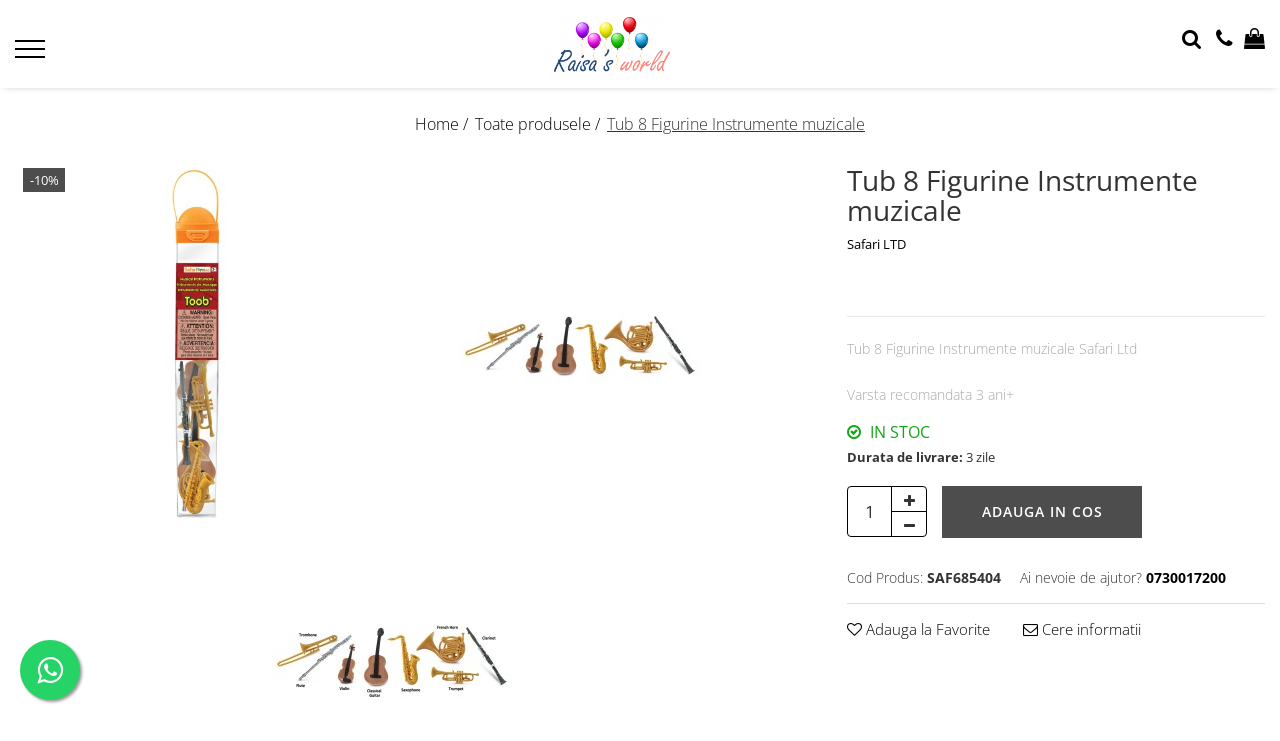

--- FILE ---
content_type: text/css;;charset=UTF-8
request_url: https://www.raisasworld.ro/theme/default.css?v=41700489829
body_size: 35481
content:
@import url('https://fonts.googleapis.com/css2?family=Poiret+One&display=swap');

:root {
  --font-second:'Playfair Display', serif;
  --default-color: #505050;
  --call-to-action: #4d4d4d;
  --rating-color: #FFD314;
  --mm-menu-width: 500px;
}
/* KREAM */
.top-head .row {justify-content: space-between;}
.main-header .navigation-holder {width:auto!important;order: -1;}
.main-header .nav-menu-hh,
.main-header .main.search-form-box{display: none!important;}
.menu-trg{display:inline-block;}
.main-header .logo-h {margin: 0 auto;text-align:center;}
body{
	-webkit-font-smoothing: antialiased;
    -webkit-text-size-adjust: 100%;
	-moz-osx-font-smoothing: grayscale;
}
.container-h{max-width:1400px;}
.text-main {color: var(--default-color)!important;}
.bg-main{background: var(--default-color)!important;}
.total-rate{font-size:13px;}
.fullRate,
.rating-s:not(:checked)>label:hover,
.rating-s:not(:checked)>label:hover~label,
.rating-s>input:checked~label,
.option-group .rating i.on{color: var(--rating-color)!important;}
.fa{font-weight:300;}
.stock-status {font-size: 16px;}
.icon.discount {background:  var(--call-to-action)!important;}
.icon.new {background: #99b3b6;}
/* BUTTON */
.btn {background:none;border-radius:0;line-height:40px;border:1px solid #000;transition:all .2s ease-in;}
.btn:hover {background: #000;color:#fff;border:1px solid #000;opacity:1;}
.btn.std {background:#000;border:none;}
.btn.btn-cmd {font-weight: 400;background: var(--call-to-action);border:1px solid transparent;}
.btn.btn-cmd:hover {color:#fff;background: #ecc5c0;}
.-g-banner-fixed .btn{line-height:60px!important;}
#top a i {width: 50px;height: 50px;font-size: 22px;line-height: 48px;background: none;color: #000;box-shadow: none;border: 1px solid #505050;transition: all .3s ease-in;}
#top a:hover i{border: 2px dotted #505050;width: 40px;height: 70px;}
#logo{max-width:100%;}
#logo img{max-height:55px;}
/* ACCOUNT HEADER */
.acount-section>ul>li>a>i {font-size: 21px;}
.acount-section ul li a {color: #000;padding-left: 0;margin-left: 8px!important;border-left: none;}
.acount-section ul li a span{display:none;}
.acount-section .search-m{display:inline-block!important;cursor:pointer;}
.cart-header-btn .count{display:none!important;}
.-g-user-icon .-g-user-fidelity-registration-bonus{min-width:60px;}
.-g-user-fidelity-registration-bonus-popup{left:auto;right:0;}
.cart-header-btn .q-cart,
.cart-m .q-cart,
.wishlist-header-m .-g-wishlist-product-count,
.wishlist-header .-g-wishlist-product-count {
	font-size: 11px;color: #fff;background: var(--default-color);
	min-width: 16px;height: 17px;line-height: 17px;
}
.cart-dd .product-name {font-size: 14px;}
.cart-dd .cart-button .btn {font-size: 12px!important;}
.product-remove{line-height: 23px;}
.cart-dd .-g-empty-cart{font-size:15px;}
/* SEARCH */
.main-header .main.search-form-box{display:none;}
.main-header .main.search-form-box .search-form{max-width:300px;}
.main-header .main.search-form-box .search-form input[type=text]{font-size:15px;border:none;border-bottom: 1px solid #726f71;border-radius:0;background: none;}
.search-form-box.search-toggle .search-modal {display: block!important;position: absolute;top: 20px;right: 25px;font-size: 26px;color: #000}
.search-form-box.search-toggle .search-close {display: block!important}
.search-form-box.search-toggle {position: fixed;top: 0;left: 0;right: 0;margin: auto;padding: 30px;width: 100%;height: 100%!important;background: #fff;z-index: 9999;overflow-y: auto;opacity:0;visibility:hidden;transition:all .3s ease-in;}
.search-form-box.search-toggle.visible {opacity:1;visibility:visible;}
.search-form-box.search-toggle .search-form {margin: 50px auto 0;max-width: 1000px;transform:translate(0, -40px);transition:all .5s ease-in;}
.search-form-box.search-toggle.visible .search-form{transform:translate(0, 0);}
.search-form-box.search-toggle input[type=text] {background: none;height: 50px;font-weight: 300;font-size: 21px;color: #000;border: none;border-bottom: 1px solid #000;border-radius: 0;box-shadow: none;}
.search-form-box.search-toggle input[type=text]::placeholder {color: #000}
.search-form-box.search-toggle .search-button {font-size:21px;}
.search-form-box.search-toggle .search-button i {color: #000;}
.search-form-box.search-toggle .autocomplete-suggestion {background: 0 0;box-shadow: none;}
.search-form-box.search-toggle .autocomplete-suggestion div {font-weight: 300;font-size: 17px;color: #000!important;}
.search-form-box.search-toggle .ac-h {padding: 10px 0;}
.search-form-box.search-toggle .ac-h .ac-head {display: none;}
.search-form-box.search-toggle .ac-h .ac-list {overflow: hidden;height: auto;margin-top: 10px;}
.search-form-box.search-toggle .ac-h .ac-box {float: left;width: calc(25% - 4px);min-height: 260px;padding: 0;border: none;border-radius: 3px;background: #fff;overflow: hidden;position: relative;margin: 0 2px 4px;}
.ac-h .ac-image {display:block;float:none!important;padding: 0!important;width: 100%!important;height: 100%;margin-bottom: 10px;}
.search-form-box.search-toggle .ac-h .ac-image img {
	/*-webkit-object-fit: cover;object-fit: cover;width: 100%;height: 100%;max-height: 100%;*/
	max-height: 420px;
}
.search-form-box.search-toggle .ac-h .ac-title {font-weight:300;font-size: 17px;color: #000;padding:0 15px;margin-bottom: 5px;position: relative;overflow:hidden;text-overflow: ellipsis;white-space: nowrap;}
.search-form-box.search-toggle .ac-h .ac-title b {font-weight: 500!important;}
.search-form-box.search-toggle .ac-h .ac-price {position: relative;font-weight: 600;font-size: 14px;color:#000!important;padding:0 15px;margin-bottom: 15px;}
.search-form-box.search-toggle .ac-h .ac-stock-status {display:block}
.search-form-box.search-toggle .ac-categ a {color: #fff}
/* HEADER MEDIA-Q */
@media screen and (min-width: 1091px){
    .main-header .top-head .row{flex-wrap:wrap;}
    .main-header .logo-h{width:20%;}
    .main-header .logo-h img{margin:0 auto;}
    .main-header .main.search-form-box{display:block;}
    .main-header .main.search-form-box,
    .main-header .acount-section{width:auto;}
    .main-header .main.search-form-box{order:-1;}
	.main-header .nav-menu{width:100%;}
	.main-header .menu-dd{text-align:left;}
}
@media screen and (max-width: 991px){
	.main-header .logo-h{width:100%;max-width: 160px;padding:0;}
	.main-header .acount-section{width:100%;padding-left:5px;}
	.acount-section ul li a {margin-left: 5px!important;}
	.search-form-box.search-toggle .ac-h .ac-box{width: calc(33.333% - 4px);}
}
@media screen and (max-width: 767px){
	.search-form-box.search-toggle .ac-h .ac-box{width: calc(50% - 4px);}
	.main-header .cart-header .row{justify-content: center;}
}
@media screen and (max-width: 480px){
	.search-form-box.search-toggle input[type=text] {font-size: 17px;}
	.search-form-box.search-toggle .ac-h .ac-box{width: calc(100% - 10px);}
}
/* MENU */
.main-header{position:relative;position: -webkit-sticky;position: sticky!important;top:0;z-index:999;box-shadow: 0 2px 7px -4px rgba(0,0,0, .3);-webkit-transition: .2s!important;transition: .2s!important;}
.main-header .nav-menu-hh,
.main-header .nav-menu{padding:0;}
.-g-pagetype-homepage .main-header{position:fixed!important;background:none!important;box-shadow: none;top:-1px;left:0;right:0;margin:0 auto;width:100%;}
.main-header.fix-nav .top-head{transition:all .2s ease-out;}
.main-header.fix-nav.fade-menu {box-shadow: 0 2px 7px -4px rgba(0,0,0, .3);background:#fff!important;}
.main-header .main-menu{background: none;padding:0;}
.main-header .main-menu ul li > a{font-size: 13px;color: #000;letter-spacing: .5px;}
.main-header .menu-dd{pointer-events: none;}
.main-header .menu-dd.open{top:39px;pointer-events: auto!important;}
.main-header .menu-dd li .title a {font-weight: 600;font-size: 16px;}
.main-header .menu-dd li a {font-weight: 400;font-size: 14px;color: #7d7b7b;}
/*menu update*/
.main-header .menu-dd.column2 ul{-webkit-column-count: 2;-moz-column-count: 2;column-count: 2;}
.main-header .menu-dd.column3 ul{-webkit-column-count: 3;-moz-column-count: 3;column-count: 3;}
.main-header .menu-dd.column4 ul{-webkit-column-count: 4;-moz-column-count: 4;column-count: 4;}
.main-header .menu-dd.column3.banner ul{-webkit-column-count: 2;-moz-column-count: 2;column-count: 2;}
.main-header .menu-dd.column4.banner ul{-webkit-column-count: 3;-moz-column-count: 3;column-count: 3;}
.main-header .menu-dd ul li{width:100%!important;max-width:100%;-webkit-column-break-inside: avoid;page-break-inside: avoid;break-inside: avoid;}
@-moz-document url-prefix(){
.main-header .menu-dd ul li{float:none!important;}
}
.main-header .nav-menu-hh{position:relative;}
.main-header .nav-menu > li.initial-h{position:static;}
.main-header .menu-dd.column1{width:300px!important;}
.main-header .menu-dd.column1.banner{width:600px!important;}
.main-header .menu-dd.column2{width:550px!important;}
.main-header .menu-dd.column3{width:700px!important;}
.main-header .menu-dd.column4{width:100%!important;}
.main-header .menu-dd.column-sld{min-width:400px;}
.main-header .menu-dd.col-sub-img {width: 650px;}
.main-header .menu-dd.col1-img {width: 450px;}
.main-header .menu-dd.column-sld .carousel-slide .owl-next{right: -30px;}
.main-header .menu-dd.column-sld .carousel-slide .owl-prev{left: -30px;}
.menu-trg span,
.menu-trg span:after,
.menu-trg span:before,
.main-header.fade-menu .menu-trg span,
.main-header.fade-menu .menu-trg span:after,
.main-header.fade-menu .menu-trg span:before{background:#000;}
.mobile-icon {display: none!important;}
.acount-section {display: inline-block!important;}
/* MENU MOBILE V2 */
.menu_slideout{cursor: url([data-uri]), auto;}
.menu_slideout .menu-close{display:none;}
.mm-menu-head .menu-close{display:inline-block;}
.mm-menu-head{font-size: 14px;padding:20px calc(15px + 10%);box-shadow:none;right: 0;margin: auto;}
.mm-menu-head .-g-user-icon{font-size: 17px;font-weight: 300;}
.mm-menu-head .fa {font-size: 20px;}
.mm-mobile-menu .base-menu{padding-top: 80px;height: calc(100% - 50px);max-width: var(--mm-menu-width);padding-left: 10%;padding-right: 10%;}
.mm-mobile-menu .base-menu.opened-base {transform: translateX(0);}
.mm-mobile-menu .base-menu li .mm-btn-next {font-size: 24px;bottom: 0;margin: auto;}
.mm-mobile-menu .base-menu>li {border-bottom: none;opacity: 0;transform: translate(0px, 40px);transition:all .3s ease-in;}
.mm-mobile-menu .base-menu>li:nth-child(1) { transition-delay: .1s }
.mm-mobile-menu .base-menu>li:nth-child(2) { transition-delay: .2s }
.mm-mobile-menu .base-menu>li:nth-child(3) { transition-delay: .35s }
.mm-mobile-menu .base-menu>li:nth-child(4) { transition-delay: .4s }
.mm-mobile-menu .base-menu>li:nth-child(5) { transition-delay: .45s }
.mm-mobile-menu .base-menu>li:nth-child(6) { transition-delay: .5s }
.mm-mobile-menu .base-menu>li:nth-child(7) { transition-delay: .55s }
.mm-mobile-menu .base-menu>li:nth-child(8) { transition-delay: .6s }
.mm-mobile-menu .base-menu>li:nth-child(9) { transition-delay: .65s }
.mm-mobile-menu .base-menu>li:nth-child(10) { transition-delay: .7s }
.mm-mobile-menu .base-menu>li:nth-child(11) { transition-delay: .75s }
.mm-mobile-menu .base-menu>li:nth-child(12) { transition-delay: .8s }
.menu-wrapper.menu_opened .mm-mobile-menu .base-menu>li {opacity: 1;transform: translate(0px, 0px);}
.mm-mobile-menu .base-menu>li a {font-weight:300;font-size: 28px!important;padding: 5px 15px;}
.mm-mobile-menu.main-menu ul li a {font-weight: 300;font-size: 18px;}
.mm-mobile-menu .base-menu>li a {font-weight:300;font-size: 26px!important;padding: 5px 15px;}
.mm-mobile-menu.main-menu ul li a {font-weight: 300;font-size: 16px;}
.mm-mobile-menu .base-menu>li:hover a,
.mm-mobile-menu.main-menu ul li a:hover{opacity:.5;}
.mm-mobile-menu .menu-dd li .title a {font-weight:500;}
.mm-mobile-menu .menu-dd, .mm-mobile-menu .menu-dd.__ignoreSubmenu{/*max-width: calc(var(--mm-menu-width) - 20%);right: 0;margin: 0 auto;*/padding: 155px 10% 0;transform: translateX(5%);opacity:0;visibility:hidden;}
.mm-mobile-menu .menu-dd.visible {transform: translateX(0);opacity:1;visibility:visible;}
.mm-mobile-menu .mm-drop-head{display: flex;align-items: center;justify-content: flex-start;font-weight:300;font-size: 30px;top: 90px;padding: 10px calc(15px + 10%);background:none;}
.mm-mobile-menu .mm-drop-head{display: flex;align-items: center;justify-content: flex-start;font-weight:300;font-size: 28px;top: 90px;padding: 10px calc(15px + 10%);background:none;}
.mm-mobile-menu .mm-drop-head .mm-btn-prev {position: relative;top: 0;left: 0;height: auto;width: auto;padding: 0 15px 0 0;font-size:24px;}
.mm-menu-footer{padding: 15px 0;background: #f2f2f2;box-shadow: none;}
.mm-menu-footer .contact-phone a{font-size:15px;}
/* MENU MEDIA-Q */
@media screen and (min-width: 1091px){
    .main-header .top-head .row{flex-wrap:wrap;}
	.main-header .nav-menu{width:100%;}
	.main-header .navigation-holder{width:100%;text-align:center;margin-top: 15px;}
}
@media screen and (max-width:1090px) {
	.main-header.fix-nav .top-head{padding-top:5px;padding-bottom:5px;}
	.main-header .navigation-holder{order:-1;}
	.acount-section .-g-user-icon{display:none!important;}
}
@media screen and (max-width: 991px){
	.main-header .navigation-holder{width:60px;padding-right:5px;}
}
@media screen and (max-width: 767px){
	.menu-trg{margin:10px 0 0 0;}
}
@media screen and (max-height: 725px){
	.main-header .menu-dd {overflow-y:auto;max-height:550px;}
	.main-header .menu-dd::-webkit-scrollbar {width: 6px;}
	.main-header .menu-dd::-webkit-scrollbar-track {background:rgba(0,0,0,0.2);-webkit-border-radius: 10px;border-radius: 10px;}
	.main-header .menu-dd::-webkit-scrollbar-thumb {-webkit-border-radius: 10px;border-radius: 10px;background: rgba(68, 68, 68, .6);}
	.main-header .menu-dd::-webkit-scrollbar-thumb:window-inactive {background: rgba(68, 68, 68, .4);}
}
/* TITLE */
.-g-banner-fixed .title,
.title-carousel .title,
.pin .figcaption .title,
.titleComponent h1,
.catTitle{font-family: 'Poiret One', cursive;font-weight:400!important;font-size: 48px;}
.title-carousel,
.titleComponent h1{padding-top:40px!important;margin-bottom: 50px!important;}
.title-carousel .title,
.titleComponent h1{font-size: 48px!important;font-weight: 300;color:var(--default-color);text-transform: none;padding: 0;}
.title-carousel hr{display:none;}
.titleComponent h1{text-align:center;}
.-g-banner-fixed .title{font-size:40px!important;line-height: 1.2!important;margin-bottom:20px!important;}
/* TITLE MEDIA-Q */
@media screen and (max-width: 767px){
	.title-carousel .title, .titleComponent h1 {font-size: 32px!important;}
	.-g-banner-fixed .title {font-size: 28px!important;}
	.catTitle {padding: 25px 0 ;}
}
/* CAROUSEL */
.bnn-group-left{margin-bottom:4%;}
#-g-homepage-productsRecomended-before + .-g-component-banner-group{margin-top:4%;}
#main-bnn .owl-theme .owl-controls .owl-buttons div,
.carousel-slide .owl-theme .owl-controls .owl-buttons div{font-size: 25px;color:#444;width: 45px;height: 45px;text-align: center;background: rgba(255, 255, 255,.85); -webkit-border-radius: 50%;-moz-border-radius: 50%;border-radius: 50%;box-shadow: 0 2px 7px -2px rgb(0 0 0 / 30%);transition: all .2s ease-in;}
#main-bnn .owl-next, #main-bnn .owl-prev{top: 50%;}
#main-bnn .owl-next:hover,
.carousel-slide .owl-next:hover{transform: translateX(-5px);}
#main-bnn .owl-prev:hover,
.carousel-slide .owl-prev:hover{transform: translateX(5px);}
/* CAROUSEL MEDIA-Q */
@media screen and (max-width:1300px) {
	.carousel-slide .owl-carousel{padding:0 20px;}
}
@media screen and (max-width: 991px){
	.carousel-slide {padding: 0 4px 30px;}
}
@media screen and (min-width: 481px){
	.carousel-slide .owl-prev {left: -20px;}
	.carousel-slide .owl-next {right: -20px;}
}
@media screen and (max-width: 480px){
	.carousel-slide .owl-carousel{padding:0;}
	#main-bnn .owl-theme .owl-controls .owl-buttons div,
	.carousel-slide .owl-theme .owl-controls .owl-buttons div{width: 40px;height: 40px;line-height: 40px;}
}
/* TRUST ICON */
.icon-group .col .trust-h .trust-item{flex-direction: row;}
.icon-group .col .icon-label {font-weight: 600;font-size: 16px;text-align:left;}
.icon-group .col .icon-label span{font-size: 13px;color:#000;margin-top:2px;}
.t-tips {font-weight: 300;font-size: 13px;line-height:1.4;letter-spacing: 0.3px;}
/* TRUST ICON MEDIA-Q */
@media screen and (max-width: 991px){
	.icon-group .row {flex-wrap: nowrap;overflow: auto hidden;}
	.icon-group .col {flex-shrink: 0;-webkit-box-flex: 0;flex-grow: 0;width:auto!important;}
	.icon-group .col .trust-h {width: 220px;max-width: 100%;}
}
@media screen and (max-width: 480px){
	.icon-group .col .icon-label {font-size: 14px;}
}
/* GRID BANNER */
.-g-component-banner-group{padding:0;}
.pinGrid {margin:0;}
.pin{position:relative;padding:0 15px;margin:0 auto 2%;}
.pin .image{overflow:hidden;}
.pin img{transition: all .5s ease-in-out;}
.pin:hover img{transform:translate(-10px, 0) scale(1.05);}
.pin .figcaption{
    position: absolute;bottom: 10%;left: 0;right:0;margin:auto;width: calc(85% - 24px);padding:1% 4% 2%;
    color: #fff;text-align: left;background-color: #fff;pointer-events:none;
}
.pin .figcaption .title {font-weight: 300;font-size: 26px;color:var(--default-color);line-height: 1.1;margin: 10px 0;text-align:center;text-transform:none;}
.pin .figcaption p{font-weight: 300;font-size: 18px;color:var(--default-color);line-height: 1.4;}
.pin .figcaption .banner-btn{font-weight: 600;font-size: 15px;color:var(--default-color);text-transform:uppercase;position:relative;overflow:visible;pointer-events:auto;}
.pin .figcaption .banner-btn:after {content: '';display:block;position: absolute;width: 50px;height: 2px;background-color: #FFF;bottom: -5px;left: 0;transition: 0.3s ease-in;}
.pin .figcaption .banner-btn:hover:after {width:100%;}
/* GRID BANNER MEDIA-Q */
@media screen and (max-width: 860px){
    .pinGrid .pin, .pinGrid .pin.large, .pinGrid .pin.medium, .pinGrid .pin.small {width: 100%;}
}
/* PRODUCT BOX */
.product-box .box-holder {max-width: 340px;}
.product-box .image{padding-top:100%;}
.product-box .product-icon-holder {width:100%;aspect-ratio:1/1;}
.product-box .title{font-weight:300;font-size:20px;color:#000;-webkit-line-clamp: 1;}
.product-box .price {font-weight: 700;font-size: 15px;color: #000;}
.product-box .price .price-full {color: #979797;}
.product-box:not(.list-type) .icon,
.product-icon-box .icon{float:none;}
.product-icon-box{left:0;}
.product-box .icon.new, .product-box .icon.discount,
.product-icon-box .icon.new, .product-icon-box .icon.discount,
.product-box .icon.-g-icon-discount-value,
.product-icon-box .icon.-g-icon-discount-value{font-size: 13px;font-weight: 400;border-radius:0;height: 24px;line-height: 25px;margin: 8px 8px 0;}
.product-listing .product-box.list-type .product-icon-box .icon{float: left;}
.product-box:not(.list-type) .add-list{position: absolute;top: 0;right: 0;width: 40px;display: flex;flex-direction: column;justify-content: center;flex-wrap: nowrap;transform: translate(60px, 0);opacity: 0;visibility: hidden;transition: all .5s cubic-bezier(0.8, 0, 0.3, 0.95);z-index: 9;}
.product-box:not(.list-type):hover .add-list{transform: translate(-10px, 0);opacity: 1;visibility: visible;}
.product-box:not(.list-type) .add-list .qty-regulator {display: inline-flex;flex-direction:column;align-items: center;justify-content: center;width:unset}
.product-box:not(.list-type) .add-list .qty-regulator .minus,.product-box:not(.list-type) .add-list .qty-regulator .plus {display:flex;align-items:center;justify-content:center;background: #fff;height:40px;width:40px;box-shadow: 0 4px 12px -3px rgb(0 0 0 / 25%);}
.product-box:not(.list-type) .add-list .qty-regulator input[type=text] {margin:0;width: 40px;height: 40px;border: solid 1px #dbdbdb;box-shadow: 0 4px 12px -3px rgb(0 0 0 / 25%);}
.product-box .add-list .btn{background:#fff;color:#000;width:40px;height:40px;font-size:19px;line-height:45px;padding: 0;margin:0 0 7px;border:none;box-shadow: 0 4px 12px -3px rgb(0 0 0 / 25%);transition:all .2s ease-in;}
.product-box .add-list .btn .fa{display:inline-block;}
.product-box .add-list .btn span{display:none;}
.product-box .versionAttribute a span {font-weight: 500;padding: 4px 8px;min-width: 30px;border-radius: 3px;}
.product-box .versionAttribute a img {overflow: hidden;border-radius: 16px;}
/* PRODUCT BOX MEDIA-Q */
@media screen and (max-width: 991px){
	.product-box{padding:0 2px;}
	.product-box:not(.list-type) .add-list{display:none;}
}
/* COMPONENT */
.-g-banner-fixed{margin-bottom:0!important;}

/* COMPONENT MEDIA-Q */
@media screen and (min-width:992px) {
    .-g-banner-fixed .subtitle {font-size: 18px!important;line-height: 1.5!important;}
	.-g-pagetype-homepage .gomagComponent:not(.-g-homepage-main-slider){opacity: 0;transform: translate(0, 80px);transition:all .25s ease-in;}
	#wrapper .-g-template-black-friday .gomagComponent {opacity: 1;transform: none;}
	.-g-pagetype-homepage .gomagComponent.-g-drawed,
	#-g-homepage-productsRecomended-before + .gomagComponent{opacity: 1!important;transform: translate(0, 0)!important;}
	#wrapper div.gomagComponent:nth-child(4){opacity:1;}
}
@media screen and (max-width: 600px){
    .-g-banner-fixed .-g-banner-fixed-content{order:1!important;}
    .-g-banner-fixed:not(.-g-blur-layer) .-g-banner-fixed-content {padding: 0 15px!important;}
}
/* BLOG */
.-g-blog-page .blog-title{font-family: 'Poiret One', cursive;font-size:38px;}
.-g-blog-post .-g-post-content-detail {font-weight: 300;font-size: 16px;}
.-g-post-slide .-g-post-slide-title,
.-g-blog-page .-g-post-box .-g-post-title{font-family: 'Poiret One', cursive;font-size:30px;font-weight:400;margin-bottom:15px;}
.-g-blog-page .-g-post-box .-g-post-content,
.-g-post-slide .-g-post-slide-content{font-weight: 300;font-size: 15px;}
/* FOOTER */
.newsletter-holder.lazyloaded{background-image: url(https://gomagcdn.ro/domains2/kream/files/files/promo-section-1-247271.jpg);}
.newsletter-holder{
    position:relative;
	padding:4% 0;
	background-color: #fdf8f1;
	background-size: cover;
    background-position: left center;
}
.newsletter-holder .newsletter{display: flex;justify-content: space-between;padding: 5%;background: #fff;box-shadow: 0 4px 24px -3px #00000012;}
.newsletter-holder .newsletter .title{font-family: 'Poiret One', cursive;font-weight: 600;font-size: 40px;padding: 0;text-align:left;}
.newsletter-holder .newsletter .title span{font-family: open sans,sans-serif;display: block;font-weight: 300;font-size: 18px;}
.newsletter .newsletter-form{position:relative;margin-top:0;}
.newsletter .newsletter-form input[type=text] {font-weight: 300;font-size: 15px;line-height: 50px;height: 50px;max-width: 100%;padding: 0 120px 0 0;border: none;border-bottom: 1px solid #505050;background: none;}
.newsletter .newsletter-form input[type=submit] {width: auto;font-weight: 700;font-size: 14px;color:#000;letter-spacing: 1px;line-height: 50px;background: none;border-radius: 0;position: absolute;top: 0;right: 0;margin:0;}
#succes-page .newsletter input[type=submit] {height: auto;line-height: 50px;}
.newsletter .custom-chk label {font-weight:300;font-size: 13px;}
footer{background:#fff;box-shadow: 0 -2px 7px -4px rgb(0 0 0 / 30%);}
.main-footer {padding-top: 50px;padding-bottom: 50px;}
.main-footer .col .title {position:relative;font-size: 17px;font-weight: 600;color: var(--default-color);text-transform: capitalize;margin-bottom: 20px;}
.main-footer .col ul li{margin-bottom: 8px;}
.main-footer .col,
.main-footer .col ul li,
.main-footer .col ul li a,
.main-footer .support .support-contact{font-weight: 300;font-size: 14px;color: var(--default-color);}
.main-footer .col ul li a {position:relative;display:block;transition: all .25s ease-in-out;}
.main-footer .col ul li a:hover {color: var(--default-color);}
.main-footer .col .footer-submenu li a:hover {transform:translate(5px, 0);}
.main-footer .support .title span {display:block;font-weight: 300;font-size: 15px;margin-top: 20px;}
.main-footer .social {text-align:center;padding-top:20px;}
.main-footer .social .title{display:none;}
.main-footer .social ul {display:block;}
.main-footer .social ul li {display:inline-block;margin:0;}
.main-footer .social ul li a {font-size: 25px;padding:0 5px;color: var(--default-color);}
.copyright-payment {padding:25px 0;font-size:14px;border-top:1px solid #ddd;}
.copyright-payment .copyright{display:inline-block;margin:0;margin-top:6px;}
.copyright-payment .copyright a{font-weight:600;}
.copyright-payment .copyright span{display:block;}
.copyright-payment .payment-accepted {display: flex;flex-wrap: wrap;justify-content: flex-end;}
.copyright-payment .payment-accepted img{display:inline-block;max-height:35px;margin:3px 2px ;}
.-g-footer-affiliate-block .container-h{display: flex;align-items: center;justify-content: center;flex-wrap: wrap;}
/* FOOTER MEDIA-Q */
@media screen and (max-width: 991px){
	.main-footer .col:not(.social){float:left;width:50%;clear: none;padding-top:0;}
	.copyright-payment{text-align:center;}
	.copyright-payment .payment-accepted {justify-content: center;}
}
@media screen and (max-width: 800px){
	.newsletter-holder .newsletter {flex-direction: column;}
	.newsletter-holder .newsletter .newsletter-form {max-width: 100%;margin: 15px auto 0;}
}
@media screen and (max-width: 520px){
	.main-footer .col .title{margin-bottom:15px;}
	.main-footer .col:not(.social){width:100%;text-align:left;}
	.main-footer .col .title .fa{float:right;margin-top: 6px;}
}
@media screen and (max-width: 480px){
	.newsletter-holder .newsletter .title span{font-size: 17px;}
}
/* CATEGORY */
#category-page {padding-top:0;}
#category-page .filter-group{display:none;}
#category-page .category-content,
#category-page .category-content:first-of-type{width:100%;}
.breadcrumbs-box{padding-top:30px;}
.breadcrumbs-box ol{text-align:center;}
.breadcrumbs-default ol li,
.breadcrumbs-default ol li a,
.breadcrumbs-box ol li,
.breadcrumbs-box ol li a{font-weight:300;font-size:16px;}
.catTitle {padding: 0px 0 60px;text-align: center;}
.result-section .result{line-height:30px;}
.order-type span{display:none;}
.order-type select{font-size:14px;border:none;}
.filter-trg{display:inline-block!important;float: right;margin-left: 5px;margin-right:0;}
.filter.box .title {font-size: 17px;Font-weight: 600;margin:0;text-transform:capitalize;}
.filter-group:not(.mm-nav-filter) .filter.box .title-h {padding: 10px 0 10px;margin-bottom: 15px;border-bottom: 1px solid #ddd;}
.option-group li{margin-bottom:5px;}
.option-group li,
.option-group li a {color: #000;font-size: 15px;font-weight:300;}
.option-group li a:hover {color: var(--default-color);}
.mm-nav-filter .filter.box .title{font-size:15px;}
.mm-nav-filter .filter.box.-g-category-filters-apply-all {position: sticky;bottom: 0;background: #fff!important;z-index: 99;padding: 10px 15px 0 15px!important;margin: 0 -15px;box-shadow: 0px -1px 3px -2px #00000030!important;}


/* CATEGORY MEDIA-Q */
@media screen and (min-width:768px) {
	.product-listing .product-box.list-type .image-holder {width: 300px;}
	.product-listing .product-box.list-type .image img {max-height: 300px;}
	.product-listing .product-box.list-type .figcaption{padding-left:35px;}
	.product-listing .product-box.list-type .title{font-size:22px;}
	.product-listing .product-box.list-type .price {font-size: 18px;}
	.product-listing .product-box.list-type .-g-productlist-description {font-size: 15px;font-weight: 300;}
	.product-listing .product-box.list-type .add-list {padding-bottom: 20px;}
}
/* DETAIL */
.product-page-holder .breadcrumbs-default{text-align:center;}
.breadcrumbs-default {padding-top: 25px;padding-bottom: 25px;}
.detail-title .title span {font-size: 28px;margin-top: 5px;}
.detail-rate-box{margin-top:10px;}
.thumb-sld{display:none;}
.vertical-slider-box,
.vertical-slide-img,
.vertical-slide-img img{max-height:initial!important;}
.prod-lg-sld:hover a,
.fancybox-can-zoomIn .fancybox-content {cursor: url([data-uri]), zoom-in;}
.detail-price{font-weight:500;font-size:20px;margin-top:15px;margin-bottom:15px;}
.detail-price s {font-weight:400;font-size:16px;color: #83868c;}
.short-description {font-weight: 300;font-size: 14px;color: #a8a8a8;line-height: 1.7;border-top: 1px solid #e7e7e7;padding-top: 20px;}
.__optionSelectorImage {overflow: hidden;border: 1px solid #f2f2f2;border-radius: 3px;margin-right: 4px;margin-bottom: 4px;width: 80px;height:auto;background: #f2f2f2;}
.__optionSelectorImage:hover{border:1px solid #000;}
.__optionSelectorImage a:before{display:none;}
.__optionSelectorImage a{height:auto;}
.__versionProductImage {max-height: 110px;}
.-g-version-attribute-holder .-g-versions-attribute-name {font-size:16px;}
.-g-version-attribute-holder .-g-versions-attribute-name span{font-weight:700;}
.-g-versions-product-list{margin-bottom:15px;}
.-g-versions-product-list .btn{line-height:30px;}
.-g-versions-product-list .btn .fa{display: flex;align-items: center;flex-direction: row;font-size: 16px;line-height: 30px;}
.-g-versions-product-list .btn span{display:none;}
.-g-versions-product-list .-g-versions-product{background:none;}
.-g-versions-product-list .-g-versions-product:hover{background:#f2f2f2;}
.-g-versions-product-list .-g-versions-product-name{font-weight:600;}
.-g-versions-product-list .qty-regulator .minus,
.-g-versions-product-list .qty-regulator .plus{height: 32px;line-height: 32px;background:#fff;}
.-g-versions-product-list .qty-regulator input[type=text] {height: 32px;line-height: 32px;}
.detail-product-atributes .input-s {font-weight:600;font-size:14px;border:1px solid #000;min-height: 40px;}
.add-section .qty-regulator {position:relative;margin: 0 15px 5px 0;padding-right: 35px;width:80px;}
.add-section .qty-regulator input[type=text] {border: 1px solid #000;width: 45px;height: 51px;font-size: 17px;line-height: 52px;border-radius: 4px 0 0 4px;}
.add-section .qty-regulator .minus,
.add-section .qty-regulator .plus{position:absolute;right:0;border: 1px solid #000;height: 26px;width: 36px;    line-height: 28px;font-size: 14px;}
.add-section .qty-regulator .minus{bottom:0;border-radius: 0 0 4px 0;}
.add-section .qty-regulator .plus{top:0;border-radius: 0 4px 0 0;}
.add-section .add2cart{font-weight: 600;line-height:50px;letter-spacing: 1px;}
.wish-section{margin-bottom:0;}
.wish-section .col{font-size:15px;}
.extra-offer .detail-price {display: block;margin: 10px 0;position: relative;}
.extra-offer{border:none;border-top: 1px solid #dfdfdf;}
.extra-offer .extra-offer-title{display:inline-block;position:relative;font-weight: 600;color: #000;font-size: 15px;text-transform: capitalize;}
.extra-offer .extra-offer-title:after {border-bottom: 2px solid var(--default-color);bottom: -2px;left: 0;content: '';position: absolute;width: 100%;}
.extra-offer .box {border:none;border-top: 1px solid #dfdfdf!important;}
.extra-offer .box ul li {padding: 0 2px;}
.extra-offer .prod-img img {max-height: 280px;border-radius:2px;}
.extra-offer .detail-price {display: block;margin: 10px 0;}
.extra-offer.carousel-slide .owl-theme .owl-controls .owl-buttons div {top: 45%;}
.detail-tabs,
.detail-recomended{width:100%;}
.detail-tabs .resp-tabs-list li{position:relative;display:block;font-weight: 500;font-size: 17px!important;padding: 15px 10px!important;border-top:1px solid #ddd;border:none!important;background:none!important;margin-bottom:0!important;}
.detail-tabs .resp-tabs-list li:after {border-bottom: 2px solid var(--default-color);bottom: -1px;left: 0;content: '';position: absolute;transform: scale(0);transition: all 0.3s linear 0s;-o-transition: all 0.3s linear 0s;-webkit-transition: all 0.3s linear 0s;width: 100%;}
.detail-tabs .resp-tabs-list li:hover:after,
.detail-tabs .resp-tabs-list li.resp-tab-active:after {transform: scale(1);}
.detail-tabs .description-tab h3 {font-weight: 300;font-size: 32px;color: #000;line-height: 1.3;margin-bottom: 20px;}
.detail-tabs .description-tab p{margin-bottom:10px;}
.detail-tabs .description-tab {font-weight: 300;font-size: 14px;color: #000;line-height: 1.3;}
.detail-tabs .resp-accordion {font-weight: 500;font-size: 17px!important;color:#000;padding: 15px!important;border:none!important;border-top:1px solid #ddd!important;border-bottom:1px solid #ddd!important;margin-top:-1px;background:none!important;}
/* DETAIL MEDIA-Q */
@media screen and (min-width: 768px){
	.product-page-holder .-g-product-details-holder{position: sticky;top: 100px;width:35%;transition:top 0.3s ease;}
    .product-page-holder .detail-slider-holder{position: sticky;top: 90px;width:65%;padding-right: 5%;}
	.prod-lg-sld, .prod-lg-sld:not(.slick-initialized){visibility: visible;display: flex;flex-direction: row;flex-wrap: wrap;align-items: center;justify-content: center;}
	.prod-lg-sld li{width: 50%;padding: 0 2px;margin-bottom: 4px;}
	.vertical-slide-img img{border-radius:2px;}
	.detail-tabs .resp-tabs-list{display:block;text-align:center;}
}
@media screen and (min-width:992px) {
	.detail-tabs .resp-tab-content {padding: 60px 50px;}
	.detail-tabs .video-tab {padding: 60px 100px;}
	.add-section .-g-btn-subscription {margin-left:0!important;max-width:295px;width:100%}
}
@media screen and (max-width: 991px){
	.extra-offer .box {padding: 20px 0;}
}
@media screen and (max-width: 767px){
	.detail-title .title span {font-size: 21px;margin-top: 10px;}
	.detail-slider-holder{padding:0;}
	.detail-tabs .resp-tab-content {border:none!important;}
	.extra-offer .buy {text-align: center;}
}
@media screen and (max-width:480px){
	.-g-versions-product-list .-g-versions-product-image{width:100px;margin-right:15px}
	.-g-versions-product-list .col:not(.-g-versions-product-image){width:calc(100% - 115px);}
	.-g-versions-product-list .-g-versions-product-image img {max-height:unset;}
	.-g-versions-product-list .-g-versions-product-addToCart {
		float: none;
		text-align: left;
		margin-top: 8px;
	}
}

/* CART */
.-g-one-time-offers .product-box .__optionSelectorImage a {padding:5px;}
.-g-one-time-offers .product-box .__versionProductImage {border-radius:2px;}

/* REGISTER */
#register-page{max-width: 1920px;padding:0;}
#register-page > .row{display: flex;align-items: stretch;flex-wrap: wrap;margin: 0;}
#register-page .btn{display:block;}
#register-page .old-client-section,
#register-page .new-client-section{width:100%;padding:7% 5%;}
#register-page .old-client-section{background:#f2f2f2;}
#register-page .new-client-section{max-width:100%;}
#register-page .old-client-section-h {box-shadow: none;padding: 0;}
#register-page .title-carousel {margin-top: 0;padding-top: 0;text-align:center;}
#register-page .old-client-section .title-carousel .title{background:none;}
#register-page .new-client-section .regular-text{max-width: 430px;margin: 0 auto;}
#register-page .old-client-section .input-s {border: none;box-shadow: 0 0 6px #00000008;}
/* REGISTER MEDIA-Q */
@media screen and (min-width:768px) {
	#register-page .old-client-section,
    #register-page .new-client-section{width:50%;}
    #register-page .new-client-section{order:-1;}
}



--- FILE ---
content_type: text/plain
request_url: https://www.google-analytics.com/j/collect?v=1&_v=j102&a=2121566826&t=pageview&_s=1&dl=https%3A%2F%2Fwww.raisasworld.ro%2Ftoate-produsele%2Ftub-8-figurine-instrumente-muzicale.html&ul=en-us%40posix&dt=Tub%208%20Figurine%20Instrumente%20muzicale%20Safari%20Ltd&sr=1280x720&vp=1280x720&_u=IEBAAEABAAAAACAAI~&jid=1509672444&gjid=1512985083&cid=509257451.1769830483&tid=UA-75826720-1&_gid=1435107881.1769830483&_r=1&_slc=1&z=1336232254
body_size: -451
content:
2,cG-CHMKL561P0